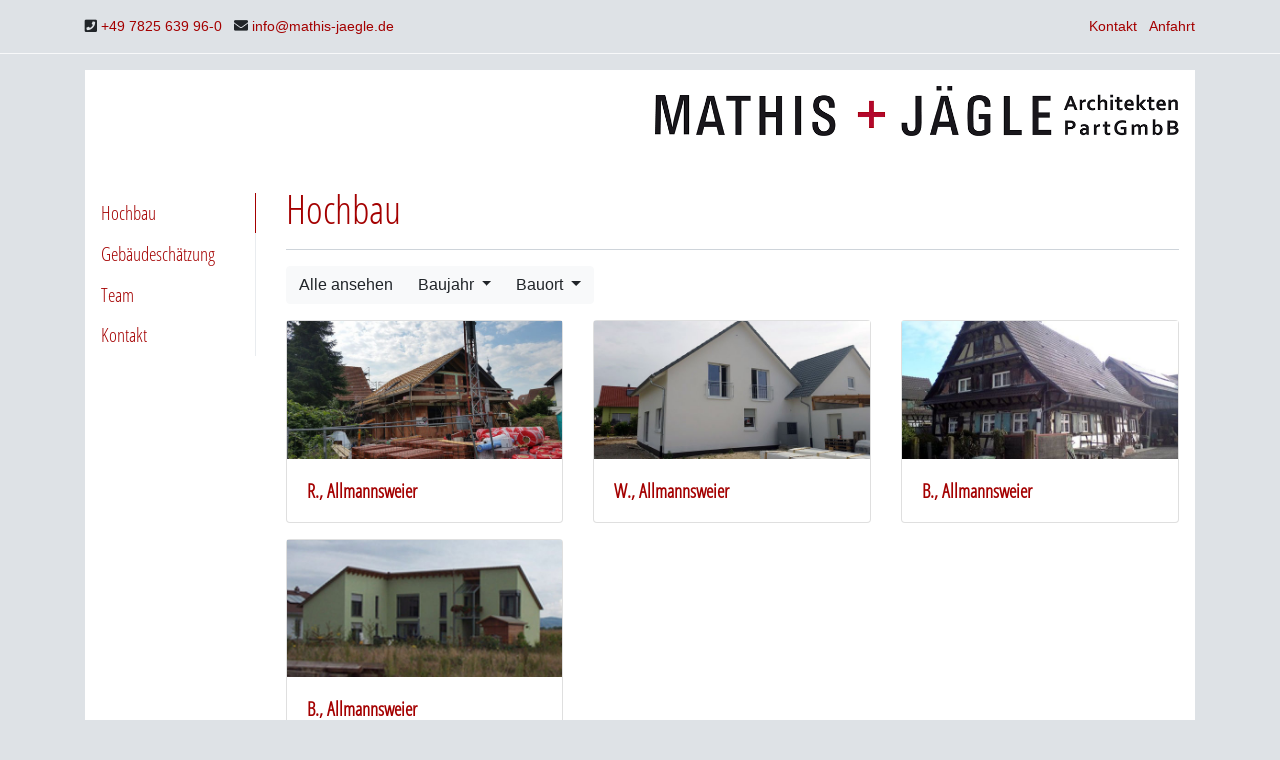

--- FILE ---
content_type: text/html; charset=utf-8
request_url: https://mathis-jaegle.de/hochbau/?tx_weoproject_pi1%5Bcity%5D=Allmannsweier&tx_weoproject_pi1%5Baction%5D=list&tx_weoproject_pi1%5Bcontroller%5D=Project&cHash=c772c15bf2d353be4b6d801e6f6b113e
body_size: 7245
content:
<!DOCTYPE html> <html lang="de"> <head> <meta charset="utf-8"> <!-- This website is powered by TYPO3 - inspiring people to share! TYPO3 is a free open source Content Management Framework initially created by Kasper Skaarhoj and licensed under GNU/GPL. TYPO3 is copyright 1998-2018 of Kasper Skaarhoj. Extensions are copyright of their respective owners. Information and contribution at https://typo3.org/ --> <title>Hochbau-Projekte - Mathis+Jägle Architekten PartGmbB</title> <meta name="generator" content="TYPO3 CMS"> <meta http-equiv="X-UA-Compatible" content="IE=edge"> <meta name="viewport" content="width=device-width, initial-scale=1"> <meta name="og:site_name" content="MATHIS + JÄGLE Architekt und Ingenieur"> <meta name="og:locale" content="de_DE"> <meta name="description" content="Über 500 realiserte Kundenprojekte sprechen für Zufriedenheit und Zuverlässigkeit rund um ihr Eigenheim. MATHIS + JÄGLE Architekturbüro Kippenheim Ortenaukreis"> <meta name="og:description" content="Über 500 realiserte Kundenprojekte sprechen für Zufriedenheit und Zuverlässigkeit rund um ihr Eigenheim. MATHIS + JÄGLE Architekturbüro Kippenheim Ortenaukreis"> <meta name="keywords" content="Hochbau, Hausbau, Architekt, Planung, Bauingenieur, Referenzen, Einfamilienhaus, Doppelhaus, Mehrfamilienhaus, Sanierung, Umbau, Renovierungsplanung"> <link rel="stylesheet" type="text/css" href="/typo3conf/ext/weotheme/Resources/Public/bower_components/fancybox/dist/jquery.fancybox.min.css?1523513930" media="all"> <link rel="stylesheet" type="text/css" href="/typo3conf/ext/weotheme/Resources/Public/bower_components/fontawesome/web-fonts-with-css/css/fontawesome-all.min.css?1531858046" media="all"> <link rel="stylesheet" type="text/css" href="/typo3conf/ext/weotheme/Resources/Public/Css/main.min.css?1615878620" media="all"> <script src="/typo3conf/ext/weotheme/Resources/Public/bower_components/jquery/dist/jquery.min.js?1516469218" type="text/javascript"></script> <meta name="DCTERMS.title" content="Hochbau"> <meta name="description" content="Über 500 realiserte Kundenprojekte sprechen für Zufriedenheit und Zuverlässigkeit rund um ihr Eigenheim. MATHIS + JÄGLE Architekturbüro Kippenheim Ortenaukreis"> <meta name="DCTERMS.description" content="Über 500 realiserte Kundenprojekte sprechen für Zufriedenheit und Zuverlässigkeit rund um ihr Eigenheim. MATHIS + JÄGLE Architekturbüro Kippenheim Ortenaukreis"> <meta name="keywords" content="Hochbau, Hausbau, Architekt, Planung, Bauingenieur, Referenzen, Einfamilienhaus, Doppelhaus, Mehrfamilienhaus, Sanierung, Umbau, Renovierungsplanung"> <meta name="DCTERMS.subject" content="Hochbau, Hausbau, Architekt, Planung, Bauingenieur, Referenzen, Einfamilienhaus, Doppelhaus, Mehrfamilienhaus, Sanierung, Umbau, Renovierungsplanung"> <link rev="made" href="mailto:info@mathis-jaegle.de"> <meta http-equiv="reply-to" content="info@mathis-jaegle.de"> <meta name="date" content="2018-08-16T00:00:00+00:00"> <meta name="DCTERMS.date" content="2018-08-16T00:00:00+00:00"> <meta name="robots" content="index,follow"> <meta name="ICBM" content="48.303779, 7.816928"> <meta name="geo.position" content="48.303779;7.816928"> <meta name="geo.region" content="Ortenaukreis Baden-Württemberg"> <meta name="geo.placename" content="Kippenheim"> <link rel="canonical" href="https://mathis-jaegle.de/hochbau/?tx_weoproject_pi1%5Bcity%5D=Allmannsweier&amp;tx_weoproject_pi1%5Baction%5D=list&amp;tx_weoproject_pi1%5Bcontroller%5D=Project&amp;cHash=c772c15bf2d353be4b6d801e6f6b113e"> <meta property="og:site_name" content="MATHIS + JÄGLE Architekten PartGmbB"> <meta property="og:title" content="Hochbau"> <meta property="og:type" content="article"> </head> <body> <header class="weo-page-header py-3 mb-3"> <div class="container"> <ul class="float-right list-inline"> <li class="list-inline-item"> <a href="/kontakt/">Kontakt</a> </li> <li class="list-inline-item"> <a href="/meta/anfahrt/">Anfahrt</a> </li> </ul> <ul class="list-inline"> <li class="list-inline-item"><i class="fas fa-phone-square"></i> <a href="tel:+49-7825-639960" class="weo-phone"> +49 7825 639 96-0 </a></li> <li class="list-inline-item"><i class="fas fa-envelope"></i> <a href="&#109;&#97;&#105;&#108;&#116;&#111;&#58;&#105;&#110;&#102;&#111;&#64;&#109;&#97;&#116;&#104;&#105;&#115;&#45;&#106;&#97;&#101;&#103;&#108;&#101;&#46;&#100;&#101;">info<span style='display:none'>whatever</span>@mathis-jaegle.de</a> </li> </ul> </div> </header> <div class="weo-page-content"> <div class="container"> <div class="bg-white p-3"> <div class="row"> <div class="col-md-6 offset-md-6"> <div class="pb-sm-5"> <a class="weo-logo" href="/"> <img class="img-fluid" alt="Logo" src="/typo3conf/ext/weotheme/Resources/Public/Images/FrontendLayouts/logo.png" width="992" height="107" /> </a> </div> </div> </div> <div class="row"> <div class="col-sm-4 col-md-2"> <nav class="navbar navbar-expand-md weo-main-nav"> <div class="weo-navbar-toggler-wrapper"> <button class="navbar-toggler" type="button" data-toggle="collapse" data-target="#navbarSupportedContent" aria-controls="navbarSupportedContent" aria-expanded="false" aria-label="Toggle navigation"> <i class="fas fa-bars"></i> </button> </div> <div class="collapse navbar-collapse" id="navbarSupportedContent"> <ul class="nav flex-column"><li class="nav-item active current"><a href="/hochbau/">Hochbau</a></li><li class="nav-item"><a href="/gebaeudeschaetzung/">Gebäude­schätzung</a></li><li class="nav-item"><a href="/team/">Team</a></li><li class="nav-item"><a href="/kontakt/">Kontakt</a></li></ul> </div> </nav> </div> <div class="col-sm-8 col-md-10"> <main> <a id="c34"></a><header><h1 class=""> Hochbau </h1></header> <div id="c1" class="frame frame-default frame-type-list frame-layout-0"><div class="mb-3"><div class="btn-group" role="group" aria-label="Button group with filter functions"><a class="btn btn-light" href="/hochbau/?tx_weoproject_pi1%5Baction%5D=list&amp;tx_weoproject_pi1%5Bcontroller%5D=Project&amp;cHash=a12b002c95cdbdc9094af8200bb04017"> Alle ansehen </a><!--<button type="button" class="btn btn-light">zuletzt aktualisiert</button>--><!--<div class="btn-group" role="group"><button id="btnGroupDrop3" type="button" class="btn btn-light dropdown-toggle" data-toggle="dropdown" aria-haspopup="true" aria-expanded="false"> Haustyp </button><div class="dropdown-menu" aria-labelledby="btnGroupDrop3"><a class="dropdown-item" href="/hochbau/?tx_weoproject_pi1%5Btags%5D=Einfamilienhaus&amp;tx_weoproject_pi1%5Baction%5D=list&amp;tx_weoproject_pi1%5Bcontroller%5D=Project&amp;cHash=55603495803fd9d9d24d9476b6234702"> Einfamilienhaus </a><a class="dropdown-item" href="/hochbau/?tx_weoproject_pi1%5Btags%5D=Mehrfamilienhaus&amp;tx_weoproject_pi1%5Baction%5D=list&amp;tx_weoproject_pi1%5Bcontroller%5D=Project&amp;cHash=2db1c69cd7161fcd98d67ca2a9ebe01e"> Mehrfamilienhaus </a></div></div>--><div class="btn-group" role="group"><button id="btnGroupDrop1" type="button" class="btn btn-light dropdown-toggle" data-toggle="dropdown" aria-haspopup="true" aria-expanded="false"> Baujahr </button><div class="dropdown-menu" aria-labelledby="btnGroupDrop1"><a class="dropdown-item" href="/hochbau/?tx_weoproject_pi1%5Bdate%5D=2026&amp;tx_weoproject_pi1%5Baction%5D=list&amp;tx_weoproject_pi1%5Bcontroller%5D=Project&amp;cHash=d8f05ea03db80a1d1dce3dfe77d9b4d3"> 2026 </a><a class="dropdown-item" href="/hochbau/?tx_weoproject_pi1%5Bdate%5D=2025&amp;tx_weoproject_pi1%5Baction%5D=list&amp;tx_weoproject_pi1%5Bcontroller%5D=Project&amp;cHash=397a9e4e144d044099fc670f071585f3"> 2025 </a><a class="dropdown-item" href="/hochbau/?tx_weoproject_pi1%5Bdate%5D=2024&amp;tx_weoproject_pi1%5Baction%5D=list&amp;tx_weoproject_pi1%5Bcontroller%5D=Project&amp;cHash=0daa0071c2e970ef9e704f8445fcb956"> 2024 </a><a class="dropdown-item" href="/hochbau/?tx_weoproject_pi1%5Bdate%5D=2023&amp;tx_weoproject_pi1%5Baction%5D=list&amp;tx_weoproject_pi1%5Bcontroller%5D=Project&amp;cHash=7ed9ab68396323af23387102ee6eadcb"> 2023 </a><a class="dropdown-item" href="/hochbau/?tx_weoproject_pi1%5Bdate%5D=2022&amp;tx_weoproject_pi1%5Baction%5D=list&amp;tx_weoproject_pi1%5Bcontroller%5D=Project&amp;cHash=e3ca90416d49c09f459493cfe0040150"> 2022 </a><a class="dropdown-item" href="/hochbau/?tx_weoproject_pi1%5Bdate%5D=2021&amp;tx_weoproject_pi1%5Baction%5D=list&amp;tx_weoproject_pi1%5Bcontroller%5D=Project&amp;cHash=62222c299ee079d07c491f514e7a2f2f"> 2021 </a><a class="dropdown-item" href="/hochbau/?tx_weoproject_pi1%5Bdate%5D=2020&amp;tx_weoproject_pi1%5Baction%5D=list&amp;tx_weoproject_pi1%5Bcontroller%5D=Project&amp;cHash=edfd9c0164e621b277f9d14543980b16"> 2020 </a><a class="dropdown-item" href="/hochbau/?tx_weoproject_pi1%5Bdate%5D=2019&amp;tx_weoproject_pi1%5Baction%5D=list&amp;tx_weoproject_pi1%5Bcontroller%5D=Project&amp;cHash=d01a35fa55d952d0212dc1e050940977"> 2019 </a><a class="dropdown-item" href="/hochbau/?tx_weoproject_pi1%5Bdate%5D=2018&amp;tx_weoproject_pi1%5Baction%5D=list&amp;tx_weoproject_pi1%5Bcontroller%5D=Project&amp;cHash=6e55b728823a212a70596d651bfad9f2"> 2018 </a><a class="dropdown-item" href="/hochbau/?tx_weoproject_pi1%5Bdate%5D=2017&amp;tx_weoproject_pi1%5Baction%5D=list&amp;tx_weoproject_pi1%5Bcontroller%5D=Project&amp;cHash=06f4519db7ed7b5dff952cff52c702a6"> 2017 </a><a class="dropdown-item" href="/hochbau/?tx_weoproject_pi1%5Bdate%5D=2016&amp;tx_weoproject_pi1%5Baction%5D=list&amp;tx_weoproject_pi1%5Bcontroller%5D=Project&amp;cHash=2bafed99fedb72a8db07b9f4c7c62bb8"> 2016 </a><a class="dropdown-item" href="/hochbau/?tx_weoproject_pi1%5Bdate%5D=2015&amp;tx_weoproject_pi1%5Baction%5D=list&amp;tx_weoproject_pi1%5Bcontroller%5D=Project&amp;cHash=07e9319250bee133dce3d68f4e192393"> 2015 </a><a class="dropdown-item" href="/hochbau/?tx_weoproject_pi1%5Bdate%5D=2014&amp;tx_weoproject_pi1%5Baction%5D=list&amp;tx_weoproject_pi1%5Bcontroller%5D=Project&amp;cHash=62d4694cdaa1c0285c6d2b63a975092f"> 2014 </a><a class="dropdown-item" href="/hochbau/?tx_weoproject_pi1%5Bdate%5D=2013&amp;tx_weoproject_pi1%5Baction%5D=list&amp;tx_weoproject_pi1%5Bcontroller%5D=Project&amp;cHash=c1c3abb86c09f0c09f374dd31dd7ab6d"> 2013 </a><a class="dropdown-item" href="/hochbau/?tx_weoproject_pi1%5Bdate%5D=2012&amp;tx_weoproject_pi1%5Baction%5D=list&amp;tx_weoproject_pi1%5Bcontroller%5D=Project&amp;cHash=d3b1dbd1eb8895f7d6fb79e0181bd67e"> 2012 </a><a class="dropdown-item" href="/hochbau/?tx_weoproject_pi1%5Bdate%5D=2011&amp;tx_weoproject_pi1%5Baction%5D=list&amp;tx_weoproject_pi1%5Bcontroller%5D=Project&amp;cHash=b76c9d229fbaf396b2cbf50c949fe0b7"> 2011 </a><a class="dropdown-item" href="/hochbau/?tx_weoproject_pi1%5Bdate%5D=2010&amp;tx_weoproject_pi1%5Baction%5D=list&amp;tx_weoproject_pi1%5Bcontroller%5D=Project&amp;cHash=e589205646e132a117792339e51a0e48"> 2010 </a><a class="dropdown-item" href="/hochbau/?tx_weoproject_pi1%5Bdate%5D=2009&amp;tx_weoproject_pi1%5Baction%5D=list&amp;tx_weoproject_pi1%5Bcontroller%5D=Project&amp;cHash=540c5e2745ef21e11965963d91b8048f"> 2009 </a><a class="dropdown-item" href="/hochbau/?tx_weoproject_pi1%5Bdate%5D=2008&amp;tx_weoproject_pi1%5Baction%5D=list&amp;tx_weoproject_pi1%5Bcontroller%5D=Project&amp;cHash=0b4374b64ed27c24287543706cfd6fa5"> 2008 </a><a class="dropdown-item" href="/hochbau/?tx_weoproject_pi1%5Bdate%5D=2007&amp;tx_weoproject_pi1%5Baction%5D=list&amp;tx_weoproject_pi1%5Bcontroller%5D=Project&amp;cHash=e3aae972a08513a8b7b9c601bb56a219"> 2007 </a><a class="dropdown-item" href="/hochbau/?tx_weoproject_pi1%5Bdate%5D=2006&amp;tx_weoproject_pi1%5Baction%5D=list&amp;tx_weoproject_pi1%5Bcontroller%5D=Project&amp;cHash=83d93c808d33f2bc33098ecee3c2473d"> 2006 </a><a class="dropdown-item" href="/hochbau/?tx_weoproject_pi1%5Bdate%5D=2005&amp;tx_weoproject_pi1%5Baction%5D=list&amp;tx_weoproject_pi1%5Bcontroller%5D=Project&amp;cHash=52f307fd2b26f742049b3183096a998a"> 2005 </a><a class="dropdown-item" href="/hochbau/?tx_weoproject_pi1%5Bdate%5D=2004&amp;tx_weoproject_pi1%5Baction%5D=list&amp;tx_weoproject_pi1%5Bcontroller%5D=Project&amp;cHash=5febf01fd79bb564c0d879d1db5d027d"> 2004 </a><a class="dropdown-item" href="/hochbau/?tx_weoproject_pi1%5Bdate%5D=2003&amp;tx_weoproject_pi1%5Baction%5D=list&amp;tx_weoproject_pi1%5Bcontroller%5D=Project&amp;cHash=3db5edd6715debb0888123f03193d607"> 2003 </a><a class="dropdown-item" href="/hochbau/?tx_weoproject_pi1%5Bdate%5D=2002&amp;tx_weoproject_pi1%5Baction%5D=list&amp;tx_weoproject_pi1%5Bcontroller%5D=Project&amp;cHash=e77bf7b9e4e7f18b75bb40f10571ae1d"> 2002 </a></div></div><div class="btn-group" role="group"><button id="btnGroupDrop2" type="button" class="btn btn-light dropdown-toggle" data-toggle="dropdown" aria-haspopup="true" aria-expanded="false"> Bauort </button><div class="dropdown-menu" aria-labelledby="btnGroupDrop2"><a class="dropdown-item" href="/hochbau/?tx_weoproject_pi1%5Bcity%5D=Allmannsweier&amp;tx_weoproject_pi1%5Baction%5D=list&amp;tx_weoproject_pi1%5Bcontroller%5D=Project&amp;cHash=c772c15bf2d353be4b6d801e6f6b113e"> Allmannsweier </a><a class="dropdown-item" href="/hochbau/?tx_weoproject_pi1%5Bcity%5D=Altdorf&amp;tx_weoproject_pi1%5Baction%5D=list&amp;tx_weoproject_pi1%5Bcontroller%5D=Project&amp;cHash=fe9b171ba80cb5294794749c4949bce4"> Altdorf </a><a class="dropdown-item" href="/hochbau/?tx_weoproject_pi1%5Bcity%5D=Altenheim&amp;tx_weoproject_pi1%5Baction%5D=list&amp;tx_weoproject_pi1%5Bcontroller%5D=Project&amp;cHash=b60e945cc5db387e391a69e46ff5585a"> Altenheim </a><a class="dropdown-item" href="/hochbau/?tx_weoproject_pi1%5Bcity%5D=Appenweier&amp;tx_weoproject_pi1%5Baction%5D=list&amp;tx_weoproject_pi1%5Bcontroller%5D=Project&amp;cHash=f9ec231c5a7ca119bc32f61fbdfa2b53"> Appenweier </a><a class="dropdown-item" href="/hochbau/?tx_weoproject_pi1%5Bcity%5D=Bahlingen&amp;tx_weoproject_pi1%5Baction%5D=list&amp;tx_weoproject_pi1%5Bcontroller%5D=Project&amp;cHash=f1aca888f33e6d5fbf0c8b06cc0bac09"> Bahlingen </a><a class="dropdown-item" href="/hochbau/?tx_weoproject_pi1%5Bcity%5D=Berghaupten&amp;tx_weoproject_pi1%5Baction%5D=list&amp;tx_weoproject_pi1%5Bcontroller%5D=Project&amp;cHash=abc98c2588220985dc31f85f0450b486"> Berghaupten </a><a class="dropdown-item" href="/hochbau/?tx_weoproject_pi1%5Bcity%5D=Biberach&amp;tx_weoproject_pi1%5Baction%5D=list&amp;tx_weoproject_pi1%5Bcontroller%5D=Project&amp;cHash=4b091d1f377f9d2e110408aba2613c79"> Biberach </a><a class="dropdown-item" href="/hochbau/?tx_weoproject_pi1%5Bcity%5D=Biederbach&amp;tx_weoproject_pi1%5Baction%5D=list&amp;tx_weoproject_pi1%5Bcontroller%5D=Project&amp;cHash=0fa43fddf398dca7832116a687273800"> Biederbach </a><a class="dropdown-item" href="/hochbau/?tx_weoproject_pi1%5Bcity%5D=Bleichheim&amp;tx_weoproject_pi1%5Baction%5D=list&amp;tx_weoproject_pi1%5Bcontroller%5D=Project&amp;cHash=7d3dda66970eaba37bc5d699f7f5a826"> Bleichheim </a><a class="dropdown-item" href="/hochbau/?tx_weoproject_pi1%5Bcity%5D=Broggingen&amp;tx_weoproject_pi1%5Baction%5D=list&amp;tx_weoproject_pi1%5Bcontroller%5D=Project&amp;cHash=a3be5876940801d6262b91d58c44f1f5"> Broggingen </a><a class="dropdown-item" href="/hochbau/?tx_weoproject_pi1%5Bcity%5D=B%C3%BChl&amp;tx_weoproject_pi1%5Baction%5D=list&amp;tx_weoproject_pi1%5Bcontroller%5D=Project&amp;cHash=0afe6c41516bc41b6f53481b56f4beb7"> Bühl </a><a class="dropdown-item" href="/hochbau/?tx_weoproject_pi1%5Bcity%5D=Denzlingen&amp;tx_weoproject_pi1%5Baction%5D=list&amp;tx_weoproject_pi1%5Bcontroller%5D=Project&amp;cHash=c9f43db960bd082eb1ad824afb153855"> Denzlingen </a><a class="dropdown-item" href="/hochbau/?tx_weoproject_pi1%5Bcity%5D=Diersburg&amp;tx_weoproject_pi1%5Baction%5D=list&amp;tx_weoproject_pi1%5Bcontroller%5D=Project&amp;cHash=ceb91ed4a3fcf32696070eb2eadc476c"> Diersburg </a><a class="dropdown-item" href="/hochbau/?tx_weoproject_pi1%5Bcity%5D=D%C3%B6rlinbach&amp;tx_weoproject_pi1%5Baction%5D=list&amp;tx_weoproject_pi1%5Bcontroller%5D=Project&amp;cHash=a75c7567d93905aa94bd3d415121b1ac"> Dörlinbach </a><a class="dropdown-item" href="/hochbau/?tx_weoproject_pi1%5Bcity%5D=Durbach&amp;tx_weoproject_pi1%5Baction%5D=list&amp;tx_weoproject_pi1%5Bcontroller%5D=Project&amp;cHash=382a69a7e46dec28e2f9882a13b30a37"> Durbach </a><a class="dropdown-item" href="/hochbau/?tx_weoproject_pi1%5Bcity%5D=Eichstetten%20a.%20Kaiserstuhl&amp;tx_weoproject_pi1%5Baction%5D=list&amp;tx_weoproject_pi1%5Bcontroller%5D=Project&amp;cHash=7d65bf14c8e59e37ba2c0cda8cbfad3e"> Eichstetten a. Kaiserstuhl </a><a class="dropdown-item" href="/hochbau/?tx_weoproject_pi1%5Bcity%5D=Elgersweier&amp;tx_weoproject_pi1%5Baction%5D=list&amp;tx_weoproject_pi1%5Bcontroller%5D=Project&amp;cHash=d37b2f09afdb20f42c6d6ad6641068cd"> Elgersweier </a><a class="dropdown-item" href="/hochbau/?tx_weoproject_pi1%5Bcity%5D=Emmendingen&amp;tx_weoproject_pi1%5Baction%5D=list&amp;tx_weoproject_pi1%5Bcontroller%5D=Project&amp;cHash=7d1235a336f0dda0e92fc7c0c52e9d9c"> Emmendingen </a><a class="dropdown-item" href="/hochbau/?tx_weoproject_pi1%5Bcity%5D=Endingen&amp;tx_weoproject_pi1%5Baction%5D=list&amp;tx_weoproject_pi1%5Bcontroller%5D=Project&amp;cHash=6abee22e473ec7a9071aa4745a7a3e79"> Endingen </a><a class="dropdown-item" href="/hochbau/?tx_weoproject_pi1%5Bcity%5D=Ettenheim&amp;tx_weoproject_pi1%5Baction%5D=list&amp;tx_weoproject_pi1%5Bcontroller%5D=Project&amp;cHash=18a38cda2f341b4207a27199ee2dabe8"> Ettenheim </a><a class="dropdown-item" href="/hochbau/?tx_weoproject_pi1%5Bcity%5D=Ettenheimm%C3%BCnster&amp;tx_weoproject_pi1%5Baction%5D=list&amp;tx_weoproject_pi1%5Bcontroller%5D=Project&amp;cHash=42fdfae9bc95bec96992c0fad41ccf71"> Ettenheimmünster </a><a class="dropdown-item" href="/hochbau/?tx_weoproject_pi1%5Bcity%5D=Ettenheimweiler&amp;tx_weoproject_pi1%5Baction%5D=list&amp;tx_weoproject_pi1%5Bcontroller%5D=Project&amp;cHash=ef26984c0b982e282894b90389173fdf"> Ettenheimweiler </a><a class="dropdown-item" href="/hochbau/?tx_weoproject_pi1%5Bcity%5D=Forchheim&amp;tx_weoproject_pi1%5Baction%5D=list&amp;tx_weoproject_pi1%5Bcontroller%5D=Project&amp;cHash=f690fd5bfe5f94d2b0208a6132c7fc02"> Forchheim </a><a class="dropdown-item" href="/hochbau/?tx_weoproject_pi1%5Bcity%5D=Freiburg&amp;tx_weoproject_pi1%5Baction%5D=list&amp;tx_weoproject_pi1%5Bcontroller%5D=Project&amp;cHash=15fbb66a33d1b0eaa9190b0f9c92481c"> Freiburg </a><a class="dropdown-item" href="/hochbau/?tx_weoproject_pi1%5Bcity%5D=Friesenheim&amp;tx_weoproject_pi1%5Baction%5D=list&amp;tx_weoproject_pi1%5Bcontroller%5D=Project&amp;cHash=9aec32221ad5296bf619e5fb11d09f3a"> Friesenheim </a><a class="dropdown-item" href="/hochbau/?tx_weoproject_pi1%5Bcity%5D=Grafenhausen&amp;tx_weoproject_pi1%5Baction%5D=list&amp;tx_weoproject_pi1%5Bcontroller%5D=Project&amp;cHash=77dfbe9e65e0d98bc4eaa0b31447895f"> Grafenhausen </a><a class="dropdown-item" href="/hochbau/?tx_weoproject_pi1%5Bcity%5D=Haslach&amp;tx_weoproject_pi1%5Baction%5D=list&amp;tx_weoproject_pi1%5Bcontroller%5D=Project&amp;cHash=9aae9736bdf47d3546bd7de4086b3f60"> Haslach </a><a class="dropdown-item" href="/hochbau/?tx_weoproject_pi1%5Bcity%5D=Heiligenzell&amp;tx_weoproject_pi1%5Baction%5D=list&amp;tx_weoproject_pi1%5Bcontroller%5D=Project&amp;cHash=642dac5a9880293604f98d3094270c70"> Heiligenzell </a><a class="dropdown-item" href="/hochbau/?tx_weoproject_pi1%5Bcity%5D=Herbolzheim&amp;tx_weoproject_pi1%5Baction%5D=list&amp;tx_weoproject_pi1%5Bcontroller%5D=Project&amp;cHash=85632b67c69f3c7a0ed73220dd367ce1"> Herbolzheim </a><a class="dropdown-item" href="/hochbau/?tx_weoproject_pi1%5Bcity%5D=H%C3%B6fen&amp;tx_weoproject_pi1%5Baction%5D=list&amp;tx_weoproject_pi1%5Bcontroller%5D=Project&amp;cHash=fa4c83841b3e9ab79d0421d343e85fd3"> Höfen </a><a class="dropdown-item" href="/hochbau/?tx_weoproject_pi1%5Bcity%5D=Hofstetten&amp;tx_weoproject_pi1%5Baction%5D=list&amp;tx_weoproject_pi1%5Bcontroller%5D=Project&amp;cHash=f8bca18202cc7ca2fda4b198e2c50507"> Hofstetten </a><a class="dropdown-item" href="/hochbau/?tx_weoproject_pi1%5Bcity%5D=Hofweier&amp;tx_weoproject_pi1%5Baction%5D=list&amp;tx_weoproject_pi1%5Bcontroller%5D=Project&amp;cHash=4a807833cc2ae7497af02bd3fbd04357"> Hofweier </a><a class="dropdown-item" href="/hochbau/?tx_weoproject_pi1%5Bcity%5D=Ichenheim&amp;tx_weoproject_pi1%5Baction%5D=list&amp;tx_weoproject_pi1%5Bcontroller%5D=Project&amp;cHash=0b998f081cb878e5904b45a9c05bf23a"> Ichenheim </a><a class="dropdown-item" href="/hochbau/?tx_weoproject_pi1%5Bcity%5D=Kappel&amp;tx_weoproject_pi1%5Baction%5D=list&amp;tx_weoproject_pi1%5Bcontroller%5D=Project&amp;cHash=86c6ce38cd748e6b9362c25da1fe937d"> Kappel </a><a class="dropdown-item" href="/hochbau/?tx_weoproject_pi1%5Bcity%5D=Kehl&amp;tx_weoproject_pi1%5Baction%5D=list&amp;tx_weoproject_pi1%5Bcontroller%5D=Project&amp;cHash=374d952d914b46f0f7b55c141b20619b"> Kehl </a><a class="dropdown-item" href="/hochbau/?tx_weoproject_pi1%5Bcity%5D=Kenzingen&amp;tx_weoproject_pi1%5Baction%5D=list&amp;tx_weoproject_pi1%5Bcontroller%5D=Project&amp;cHash=9af8f87f1434a1fbebd57418a6e36862"> Kenzingen </a><a class="dropdown-item" href="/hochbau/?tx_weoproject_pi1%5Bcity%5D=Kippenheim&amp;tx_weoproject_pi1%5Baction%5D=list&amp;tx_weoproject_pi1%5Bcontroller%5D=Project&amp;cHash=7ec0e306763db847fcba82cee1d5e9aa"> Kippenheim </a><a class="dropdown-item" href="/hochbau/?tx_weoproject_pi1%5Bcity%5D=Kippenheimweiler&amp;tx_weoproject_pi1%5Baction%5D=list&amp;tx_weoproject_pi1%5Bcontroller%5D=Project&amp;cHash=c1014063c07cc8bb8d6f5e0edd1a1cb6"> Kippenheimweiler </a><a class="dropdown-item" href="/hochbau/?tx_weoproject_pi1%5Bcity%5D=Kollnau&amp;tx_weoproject_pi1%5Baction%5D=list&amp;tx_weoproject_pi1%5Bcontroller%5D=Project&amp;cHash=9b9640a7f8b43163687d56970b5c758a"> Kollnau </a><a class="dropdown-item" href="/hochbau/?tx_weoproject_pi1%5Bcity%5D=Kuhbach&amp;tx_weoproject_pi1%5Baction%5D=list&amp;tx_weoproject_pi1%5Bcontroller%5D=Project&amp;cHash=d358edbba35fdc7c38920b113e750ed6"> Kuhbach </a><a class="dropdown-item" href="/hochbau/?tx_weoproject_pi1%5Bcity%5D=K%C3%BCrzell&amp;tx_weoproject_pi1%5Baction%5D=list&amp;tx_weoproject_pi1%5Bcontroller%5D=Project&amp;cHash=e200e356fd343c7353b7904604509f95"> Kürzell </a><a class="dropdown-item" href="/hochbau/?tx_weoproject_pi1%5Bcity%5D=Lahr&amp;tx_weoproject_pi1%5Baction%5D=list&amp;tx_weoproject_pi1%5Bcontroller%5D=Project&amp;cHash=da674c87a9bfb277fe777a57fcd06c51"> Lahr </a><a class="dropdown-item" href="/hochbau/?tx_weoproject_pi1%5Bcity%5D=Lo%C3%9Fburg&amp;tx_weoproject_pi1%5Baction%5D=list&amp;tx_weoproject_pi1%5Bcontroller%5D=Project&amp;cHash=b8b5f25c84d87e2dc7da144438e48031"> Loßburg </a><a class="dropdown-item" href="/hochbau/?tx_weoproject_pi1%5Bcity%5D=Mahlberg&amp;tx_weoproject_pi1%5Baction%5D=list&amp;tx_weoproject_pi1%5Bcontroller%5D=Project&amp;cHash=44122f2bed073c258cfc9ee46a2c92fa"> Mahlberg </a><a class="dropdown-item" href="/hochbau/?tx_weoproject_pi1%5Bcity%5D=Malterdingen&amp;tx_weoproject_pi1%5Baction%5D=list&amp;tx_weoproject_pi1%5Bcontroller%5D=Project&amp;cHash=60cf94f700d886dc843311be3174c9f6"> Malterdingen </a><a class="dropdown-item" href="/hochbau/?tx_weoproject_pi1%5Bcity%5D=March&amp;tx_weoproject_pi1%5Baction%5D=list&amp;tx_weoproject_pi1%5Bcontroller%5D=Project&amp;cHash=910df47ff151756d35d1ae55fb2b033f"> March </a><a class="dropdown-item" href="/hochbau/?tx_weoproject_pi1%5Bcity%5D=Mei%C3%9Fenheim&amp;tx_weoproject_pi1%5Baction%5D=list&amp;tx_weoproject_pi1%5Bcontroller%5D=Project&amp;cHash=8134e8af674160d2e9c5a72723566fa0"> Meißenheim </a><a class="dropdown-item" href="/hochbau/?tx_weoproject_pi1%5Bcity%5D=Merdingen&amp;tx_weoproject_pi1%5Baction%5D=list&amp;tx_weoproject_pi1%5Bcontroller%5D=Project&amp;cHash=e7606a86fbbe9ea0436829a8bd9178b3"> Merdingen </a><a class="dropdown-item" href="/hochbau/?tx_weoproject_pi1%5Bcity%5D=Mietersheim&amp;tx_weoproject_pi1%5Baction%5D=list&amp;tx_weoproject_pi1%5Bcontroller%5D=Project&amp;cHash=da57cc42c7f71e23401e19d5c7c81f37"> Mietersheim </a><a class="dropdown-item" href="/hochbau/?tx_weoproject_pi1%5Bcity%5D=M%C3%BCllen&amp;tx_weoproject_pi1%5Baction%5D=list&amp;tx_weoproject_pi1%5Bcontroller%5D=Project&amp;cHash=be6f3ae1ce0be692cabce24fa1c2b219"> Müllen </a><a class="dropdown-item" href="/hochbau/?tx_weoproject_pi1%5Bcity%5D=M%C3%BCnchweier&amp;tx_weoproject_pi1%5Baction%5D=list&amp;tx_weoproject_pi1%5Bcontroller%5D=Project&amp;cHash=607cb157d6fbfdc83eefc766feb7a0f3"> Münchweier </a><a class="dropdown-item" href="/hochbau/?tx_weoproject_pi1%5Bcity%5D=Mundingen&amp;tx_weoproject_pi1%5Baction%5D=list&amp;tx_weoproject_pi1%5Bcontroller%5D=Project&amp;cHash=1097520f1c316dd8fe09b3104d468ca3"> Mundingen </a><a class="dropdown-item" href="/hochbau/?tx_weoproject_pi1%5Bcity%5D=Niederhausen&amp;tx_weoproject_pi1%5Baction%5D=list&amp;tx_weoproject_pi1%5Bcontroller%5D=Project&amp;cHash=8e57bb20eccb75748608bbf24fd91f6d"> Niederhausen </a><a class="dropdown-item" href="/hochbau/?tx_weoproject_pi1%5Bcity%5D=Niederschopfheim&amp;tx_weoproject_pi1%5Baction%5D=list&amp;tx_weoproject_pi1%5Bcontroller%5D=Project&amp;cHash=658d96ca9cba654d58a7bf0e66744bb6"> Niederschopfheim </a><a class="dropdown-item" href="/hochbau/?tx_weoproject_pi1%5Bcity%5D=Oberschopfheim&amp;tx_weoproject_pi1%5Baction%5D=list&amp;tx_weoproject_pi1%5Bcontroller%5D=Project&amp;cHash=59dcf4d5f5163e01159537c58668a9d0"> Oberschopfheim </a><a class="dropdown-item" href="/hochbau/?tx_weoproject_pi1%5Bcity%5D=Oberweier&amp;tx_weoproject_pi1%5Baction%5D=list&amp;tx_weoproject_pi1%5Bcontroller%5D=Project&amp;cHash=5c8dc82c3dcfc67d19236287311f940c"> Oberweier </a><a class="dropdown-item" href="/hochbau/?tx_weoproject_pi1%5Bcity%5D=%C3%96dsbach&amp;tx_weoproject_pi1%5Baction%5D=list&amp;tx_weoproject_pi1%5Bcontroller%5D=Project&amp;cHash=492e911425c13ccdcf0583b977155917"> Ödsbach </a><a class="dropdown-item" href="/hochbau/?tx_weoproject_pi1%5Bcity%5D=Offenburg&amp;tx_weoproject_pi1%5Baction%5D=list&amp;tx_weoproject_pi1%5Bcontroller%5D=Project&amp;cHash=1012fd9e0bbb7baa9051d22c16a1b4e0"> Offenburg </a><a class="dropdown-item" href="/hochbau/?tx_weoproject_pi1%5Bcity%5D=Ohlsbach&amp;tx_weoproject_pi1%5Baction%5D=list&amp;tx_weoproject_pi1%5Bcontroller%5D=Project&amp;cHash=44c6a1852d8ae6c607014a46e3ce4558"> Ohlsbach </a><a class="dropdown-item" href="/hochbau/?tx_weoproject_pi1%5Bcity%5D=Oppenau&amp;tx_weoproject_pi1%5Baction%5D=list&amp;tx_weoproject_pi1%5Bcontroller%5D=Project&amp;cHash=d426bd0f7cc1fc120d7ba46c3e06dd97"> Oppenau </a><a class="dropdown-item" href="/hochbau/?tx_weoproject_pi1%5Bcity%5D=Orschweier&amp;tx_weoproject_pi1%5Baction%5D=list&amp;tx_weoproject_pi1%5Bcontroller%5D=Project&amp;cHash=5c5992f00fe35f016e0d11c3b9ee6e43"> Orschweier </a><a class="dropdown-item" href="/hochbau/?tx_weoproject_pi1%5Bcity%5D=Ottenheim&amp;tx_weoproject_pi1%5Baction%5D=list&amp;tx_weoproject_pi1%5Bcontroller%5D=Project&amp;cHash=d6e8eec2cad2d20bf2e8bc14f3aa6c1e"> Ottenheim </a><a class="dropdown-item" href="/hochbau/?tx_weoproject_pi1%5Bcity%5D=Ottenh%C3%B6fen&amp;tx_weoproject_pi1%5Baction%5D=list&amp;tx_weoproject_pi1%5Bcontroller%5D=Project&amp;cHash=5727580196003af738030d0d87a4e486"> Ottenhöfen </a><a class="dropdown-item" href="/hochbau/?tx_weoproject_pi1%5Bcity%5D=Rammersweier&amp;tx_weoproject_pi1%5Baction%5D=list&amp;tx_weoproject_pi1%5Bcontroller%5D=Project&amp;cHash=543f3a74ea604fd84b27c05331fce5b1"> Rammersweier </a><a class="dropdown-item" href="/hochbau/?tx_weoproject_pi1%5Bcity%5D=Reichenbach&amp;tx_weoproject_pi1%5Baction%5D=list&amp;tx_weoproject_pi1%5Bcontroller%5D=Project&amp;cHash=f5269efb0eed9a3d7c22e002e14021ab"> Reichenbach </a><a class="dropdown-item" href="/hochbau/?tx_weoproject_pi1%5Bcity%5D=Renchen-Erlach&amp;tx_weoproject_pi1%5Baction%5D=list&amp;tx_weoproject_pi1%5Bcontroller%5D=Project&amp;cHash=251af5d121af8549b714437708ff86ca"> Renchen-Erlach </a><a class="dropdown-item" href="/hochbau/?tx_weoproject_pi1%5Bcity%5D=Rheinhausen&amp;tx_weoproject_pi1%5Baction%5D=list&amp;tx_weoproject_pi1%5Bcontroller%5D=Project&amp;cHash=10f582020569cd379e4d97fe623ac577"> Rheinhausen </a><a class="dropdown-item" href="/hochbau/?tx_weoproject_pi1%5Bcity%5D=Riegel&amp;tx_weoproject_pi1%5Baction%5D=list&amp;tx_weoproject_pi1%5Bcontroller%5D=Project&amp;cHash=555892508bb91743107b0376cc9dfe2f"> Riegel </a><a class="dropdown-item" href="/hochbau/?tx_weoproject_pi1%5Bcity%5D=Ringsheim&amp;tx_weoproject_pi1%5Baction%5D=list&amp;tx_weoproject_pi1%5Bcontroller%5D=Project&amp;cHash=a2b1b70e32af3d22df55c4fa4ba35ffb"> Ringsheim </a><a class="dropdown-item" href="/hochbau/?tx_weoproject_pi1%5Bcity%5D=Rust&amp;tx_weoproject_pi1%5Baction%5D=list&amp;tx_weoproject_pi1%5Bcontroller%5D=Project&amp;cHash=00b3eb291273aded55beb5d8f1ad62dd"> Rust </a><a class="dropdown-item" href="/hochbau/?tx_weoproject_pi1%5Bcity%5D=Schmieheim&amp;tx_weoproject_pi1%5Baction%5D=list&amp;tx_weoproject_pi1%5Bcontroller%5D=Project&amp;cHash=189c6f43fec951fb42c7ac223f6a3457"> Schmieheim </a><a class="dropdown-item" href="/hochbau/?tx_weoproject_pi1%5Bcity%5D=Schuttern&amp;tx_weoproject_pi1%5Baction%5D=list&amp;tx_weoproject_pi1%5Bcontroller%5D=Project&amp;cHash=394486f9d9dfa5dedab7d966f6e81d09"> Schuttern </a><a class="dropdown-item" href="/hochbau/?tx_weoproject_pi1%5Bcity%5D=Schuttertal&amp;tx_weoproject_pi1%5Baction%5D=list&amp;tx_weoproject_pi1%5Bcontroller%5D=Project&amp;cHash=a150e965c54dd68f52ffb2040eb5910b"> Schuttertal </a><a class="dropdown-item" href="/hochbau/?tx_weoproject_pi1%5Bcity%5D=Schutterwald&amp;tx_weoproject_pi1%5Baction%5D=list&amp;tx_weoproject_pi1%5Bcontroller%5D=Project&amp;cHash=ba21380ffa032c77c0c6b6958c29dbf7"> Schutterwald </a><a class="dropdown-item" href="/hochbau/?tx_weoproject_pi1%5Bcity%5D=Seelbach&amp;tx_weoproject_pi1%5Baction%5D=list&amp;tx_weoproject_pi1%5Bcontroller%5D=Project&amp;cHash=09b3153efe4219f8afcafb7c3aa164a8"> Seelbach </a><a class="dropdown-item" href="/hochbau/?tx_weoproject_pi1%5Bcity%5D=Sexau&amp;tx_weoproject_pi1%5Baction%5D=list&amp;tx_weoproject_pi1%5Bcontroller%5D=Project&amp;cHash=43ead55d7f9a8104981eb91f099d39cd"> Sexau </a><a class="dropdown-item" href="/hochbau/?tx_weoproject_pi1%5Bcity%5D=Sulz&amp;tx_weoproject_pi1%5Baction%5D=list&amp;tx_weoproject_pi1%5Bcontroller%5D=Project&amp;cHash=dd096009d1cbfe4293aaab600f34c88c"> Sulz </a><a class="dropdown-item" href="/hochbau/?tx_weoproject_pi1%5Bcity%5D=Tutschfelden&amp;tx_weoproject_pi1%5Baction%5D=list&amp;tx_weoproject_pi1%5Bcontroller%5D=Project&amp;cHash=d416ace03256fb0221452eb6b38d0845"> Tutschfelden </a><a class="dropdown-item" href="/hochbau/?tx_weoproject_pi1%5Bcity%5D=V%C3%B6rstetten&amp;tx_weoproject_pi1%5Baction%5D=list&amp;tx_weoproject_pi1%5Bcontroller%5D=Project&amp;cHash=adc9877f7188c8d4ad710f622414684e"> Vörstetten </a><a class="dropdown-item" href="/hochbau/?tx_weoproject_pi1%5Bcity%5D=Wagenstadt&amp;tx_weoproject_pi1%5Baction%5D=list&amp;tx_weoproject_pi1%5Bcontroller%5D=Project&amp;cHash=eea228b8e191a504612122a5c34e75de"> Wagenstadt </a><a class="dropdown-item" href="/hochbau/?tx_weoproject_pi1%5Bcity%5D=Waldkirch&amp;tx_weoproject_pi1%5Baction%5D=list&amp;tx_weoproject_pi1%5Bcontroller%5D=Project&amp;cHash=9d78db371e5aa23a00f440ef01c995a9"> Waldkirch </a><a class="dropdown-item" href="/hochbau/?tx_weoproject_pi1%5Bcity%5D=Wallburg&amp;tx_weoproject_pi1%5Baction%5D=list&amp;tx_weoproject_pi1%5Bcontroller%5D=Project&amp;cHash=10f70a21cf497b25934379c149a93b74"> Wallburg </a><a class="dropdown-item" href="/hochbau/?tx_weoproject_pi1%5Bcity%5D=Waltersweier&amp;tx_weoproject_pi1%5Baction%5D=list&amp;tx_weoproject_pi1%5Bcontroller%5D=Project&amp;cHash=1417c6c0a758cbb72e0b18457b51e67b"> Waltersweier </a><a class="dropdown-item" href="/hochbau/?tx_weoproject_pi1%5Bcity%5D=Weier&amp;tx_weoproject_pi1%5Baction%5D=list&amp;tx_weoproject_pi1%5Bcontroller%5D=Project&amp;cHash=8514b0a0b4f48d46f0ce0ca90640ce9d"> Weier </a><a class="dropdown-item" href="/hochbau/?tx_weoproject_pi1%5Bcity%5D=Weisweil&amp;tx_weoproject_pi1%5Baction%5D=list&amp;tx_weoproject_pi1%5Bcontroller%5D=Project&amp;cHash=8a4bc513e42e8e68c2cea6da7b00ccad"> Weisweil </a><a class="dropdown-item" href="/hochbau/?tx_weoproject_pi1%5Bcity%5D=Welschensteinach&amp;tx_weoproject_pi1%5Baction%5D=list&amp;tx_weoproject_pi1%5Bcontroller%5D=Project&amp;cHash=3441d759fd0e85c3dfa2aea036b6602f"> Welschensteinach </a><a class="dropdown-item" href="/hochbau/?tx_weoproject_pi1%5Bcity%5D=Willst%C3%A4tt&amp;tx_weoproject_pi1%5Baction%5D=list&amp;tx_weoproject_pi1%5Bcontroller%5D=Project&amp;cHash=f2a1f24b3c934ed237ebdf87751aa533"> Willstätt </a><a class="dropdown-item" href="/hochbau/?tx_weoproject_pi1%5Bcity%5D=Windenreute&amp;tx_weoproject_pi1%5Baction%5D=list&amp;tx_weoproject_pi1%5Bcontroller%5D=Project&amp;cHash=8bb6f3c31c2c513743e54b5127ed8df8"> Windenreute </a><a class="dropdown-item" href="/hochbau/?tx_weoproject_pi1%5Bcity%5D=Windschl%C3%A4g&amp;tx_weoproject_pi1%5Baction%5D=list&amp;tx_weoproject_pi1%5Bcontroller%5D=Project&amp;cHash=70216b01fd21e1379ba7e96ca507225a"> Windschläg </a><a class="dropdown-item" href="/hochbau/?tx_weoproject_pi1%5Bcity%5D=Wittelbach&amp;tx_weoproject_pi1%5Baction%5D=list&amp;tx_weoproject_pi1%5Bcontroller%5D=Project&amp;cHash=bc02a6fc4c0d38599863d0690767b1b3"> Wittelbach </a><a class="dropdown-item" href="/hochbau/?tx_weoproject_pi1%5Bcity%5D=Wittenweier&amp;tx_weoproject_pi1%5Baction%5D=list&amp;tx_weoproject_pi1%5Bcontroller%5D=Project&amp;cHash=217986ff61e2762e8e560876b97d33e9"> Wittenweier </a><a class="dropdown-item" href="/hochbau/?tx_weoproject_pi1%5Bcity%5D=Wyhl&amp;tx_weoproject_pi1%5Baction%5D=list&amp;tx_weoproject_pi1%5Bcontroller%5D=Project&amp;cHash=a1bf721dfdcf65c3bb91b751cdfbf004"> Wyhl </a><a class="dropdown-item" href="/hochbau/?tx_weoproject_pi1%5Bcity%5D=Zell-Weierbach&amp;tx_weoproject_pi1%5Baction%5D=list&amp;tx_weoproject_pi1%5Bcontroller%5D=Project&amp;cHash=4f467ee3d8ea6c117ff7d97d6303473e"> Zell-Weierbach </a></div></div></div></div><!--<p>Allmannsweier</p>--><!-- Page: 3 --><div class="row"><div class="col-sm-6 col-md-4"><div class="card mb-3"><div class="weo-image"><a href="/fileadmin/files/projekte/hochbau/einfamilienhaus-allmannsweier-083/2014-09-16-einfamilienhaus-allmannsweier-083-3.jpg" data-fancybox="gallery-83"><img class="img-fluid" src="/fileadmin/_processed_/e/7/csm_2014-09-16-einfamilienhaus-allmannsweier-083-3_e5862235a4.jpg" width="600" height="300" alt="" /></a></div><a href="/fileadmin/files/projekte/hochbau/einfamilienhaus-allmannsweier-083/2014-07-04-einfamilienhaus-allmannsweier-083-3.jpg" class="weo-hidden" data-fancybox="gallery-83">fileadmin/files/projekte/hochbau/einfamilienhaus-allmannsweier-083/2014-07-04-einfamilienhaus-allmannsweier-083-3.jpg</a><a href="/fileadmin/files/projekte/hochbau/einfamilienhaus-allmannsweier-083/2014-03-04-einfamilienhaus-allmannsweier-083-1.jpg" class="weo-hidden" data-fancybox="gallery-83">fileadmin/files/projekte/hochbau/einfamilienhaus-allmannsweier-083/2014-03-04-einfamilienhaus-allmannsweier-083-1.jpg</a><a href="/fileadmin/files/projekte/hochbau/einfamilienhaus-allmannsweier-083/2014-03-04-einfamilienhaus-allmannsweier-083-2.jpg" class="weo-hidden" data-fancybox="gallery-83">fileadmin/files/projekte/hochbau/einfamilienhaus-allmannsweier-083/2014-03-04-einfamilienhaus-allmannsweier-083-2.jpg</a><a href="/fileadmin/files/projekte/hochbau/einfamilienhaus-allmannsweier-083/2014-03-04-einfamilienhaus-allmannsweier-083-3.jpg" class="weo-hidden" data-fancybox="gallery-83">fileadmin/files/projekte/hochbau/einfamilienhaus-allmannsweier-083/2014-03-04-einfamilienhaus-allmannsweier-083-3.jpg</a><div class="card-body"><h5 class="card-title">R., Allmannsweier</h5></div></div></div><div class="col-sm-6 col-md-4"><div class="card mb-3"><div class="weo-image"><a href="/fileadmin/files/projekte/hochbau/einfamilienhaus-allmannsweier-088/2014-09-16-einfamilienhaus-allmannsweier-088-2.jpg" data-fancybox="gallery-88"><img class="img-fluid" src="/fileadmin/_processed_/a/e/csm_2014-09-16-einfamilienhaus-allmannsweier-088-2_5c254e87e4.jpg" width="600" height="300" alt="" /></a></div><a href="/fileadmin/files/projekte/hochbau/einfamilienhaus-allmannsweier-088/2014-07-04-einfamilienhaus-allmannsweier-088-3.jpg" class="weo-hidden" data-fancybox="gallery-88">fileadmin/files/projekte/hochbau/einfamilienhaus-allmannsweier-088/2014-07-04-einfamilienhaus-allmannsweier-088-3.jpg</a><a href="/fileadmin/files/projekte/hochbau/einfamilienhaus-allmannsweier-088/2014-05-09-einfamilienhaus-allmannsweier-088-3.jpg" class="weo-hidden" data-fancybox="gallery-88">fileadmin/files/projekte/hochbau/einfamilienhaus-allmannsweier-088/2014-05-09-einfamilienhaus-allmannsweier-088-3.jpg</a><a href="/fileadmin/files/projekte/hochbau/einfamilienhaus-allmannsweier-088/2014-04-07-einfamilienhaus-allmannsweier-088-3.jpg" class="weo-hidden" data-fancybox="gallery-88">fileadmin/files/projekte/hochbau/einfamilienhaus-allmannsweier-088/2014-04-07-einfamilienhaus-allmannsweier-088-3.jpg</a><a href="/fileadmin/files/projekte/hochbau/einfamilienhaus-allmannsweier-088/2014-03-04-einfamilienhaus-allmannsweier-088-2.png" class="weo-hidden" data-fancybox="gallery-88">fileadmin/files/projekte/hochbau/einfamilienhaus-allmannsweier-088/2014-03-04-einfamilienhaus-allmannsweier-088-2.png</a><a href="/fileadmin/files/projekte/hochbau/einfamilienhaus-allmannsweier-088/2014-03-04-einfamilienhaus-allmannsweier-088-2.jpg" class="weo-hidden" data-fancybox="gallery-88">fileadmin/files/projekte/hochbau/einfamilienhaus-allmannsweier-088/2014-03-04-einfamilienhaus-allmannsweier-088-2.jpg</a><a href="/fileadmin/files/projekte/hochbau/einfamilienhaus-allmannsweier-088/2014-03-04-einfamilienhaus-allmannsweier-088-1.png" class="weo-hidden" data-fancybox="gallery-88">fileadmin/files/projekte/hochbau/einfamilienhaus-allmannsweier-088/2014-03-04-einfamilienhaus-allmannsweier-088-1.png</a><a href="/fileadmin/files/projekte/hochbau/einfamilienhaus-allmannsweier-088/2014-03-04-einfamilienhaus-allmannsweier-088-1.jpg" class="weo-hidden" data-fancybox="gallery-88">fileadmin/files/projekte/hochbau/einfamilienhaus-allmannsweier-088/2014-03-04-einfamilienhaus-allmannsweier-088-1.jpg</a><a href="/fileadmin/files/projekte/hochbau/einfamilienhaus-allmannsweier-088/2013-11-14-einfamilienhaus-allmannsweier-088-1.jpg" class="weo-hidden" data-fancybox="gallery-88">fileadmin/files/projekte/hochbau/einfamilienhaus-allmannsweier-088/2013-11-14-einfamilienhaus-allmannsweier-088-1.jpg</a><a href="/fileadmin/files/projekte/hochbau/einfamilienhaus-allmannsweier-088/2013-11-14-einfamilienhaus-allmannsweier-088-2.jpg" class="weo-hidden" data-fancybox="gallery-88">fileadmin/files/projekte/hochbau/einfamilienhaus-allmannsweier-088/2013-11-14-einfamilienhaus-allmannsweier-088-2.jpg</a><a href="/fileadmin/files/projekte/hochbau/einfamilienhaus-allmannsweier-088/2013-11-14-einfamilienhaus-allmannsweier-088-3.jpg" class="weo-hidden" data-fancybox="gallery-88">fileadmin/files/projekte/hochbau/einfamilienhaus-allmannsweier-088/2013-11-14-einfamilienhaus-allmannsweier-088-3.jpg</a><div class="card-body"><h5 class="card-title">W., Allmannsweier</h5></div></div></div><div class="col-sm-6 col-md-4"><div class="card mb-3"><div class="weo-image"><a href="/fileadmin/files/projekte/hochbau/einfamilienhaus-allmannsweier-177/2010-02-17-bauern-winzerhaus-Allmannsweier-1-800.jpg" data-fancybox="gallery-177"><img class="img-fluid" src="/fileadmin/_processed_/a/5/csm_2010-02-17-bauern-winzerhaus-Allmannsweier-1-800_26830defc7.jpg" width="600" height="300" alt="" /></a></div><a href="/fileadmin/files/projekte/hochbau/einfamilienhaus-allmannsweier-177/2010-08-16-bauern-winzerhaus-Allmannsweier-2-800.jpg" class="weo-hidden" data-fancybox="gallery-177">fileadmin/files/projekte/hochbau/einfamilienhaus-allmannsweier-177/2010-08-16-bauern-winzerhaus-Allmannsweier-2-800.jpg</a><a href="/fileadmin/files/projekte/hochbau/einfamilienhaus-allmannsweier-177/2010-02-17-bauern-winzerhaus-Allmannsweier-2-800.jpg" class="weo-hidden" data-fancybox="gallery-177">fileadmin/files/projekte/hochbau/einfamilienhaus-allmannsweier-177/2010-02-17-bauern-winzerhaus-Allmannsweier-2-800.jpg</a><a href="/fileadmin/files/projekte/hochbau/einfamilienhaus-allmannsweier-177/2010-02-17-bauern-winzerhaus-Allmannsweier-3-800.jpg" class="weo-hidden" data-fancybox="gallery-177">fileadmin/files/projekte/hochbau/einfamilienhaus-allmannsweier-177/2010-02-17-bauern-winzerhaus-Allmannsweier-3-800.jpg</a><div class="card-body"><h5 class="card-title">B., Allmannsweier</h5></div></div></div><div class="col-sm-6 col-md-4"><div class="card mb-3"><div class="weo-image"><a href="/fileadmin/files/projekte/hochbau/einfamilienhaus-allmannsweier-272/2004-einfamilienhaus-272-allmannsweier-1.jpg" data-fancybox="gallery-272"><img class="img-fluid" src="/fileadmin/_processed_/c/d/csm_2004-einfamilienhaus-272-allmannsweier-1_e831e17c9b.jpg" width="600" height="300" alt="" /></a></div><a href="/fileadmin/files/projekte/hochbau/einfamilienhaus-allmannsweier-272/2004-einfamilienhaus-272-allmannsweier-2.jpg" class="weo-hidden" data-fancybox="gallery-272">fileadmin/files/projekte/hochbau/einfamilienhaus-allmannsweier-272/2004-einfamilienhaus-272-allmannsweier-2.jpg</a><a href="/fileadmin/files/projekte/hochbau/einfamilienhaus-allmannsweier-272/2004-einfamilienhaus-272-allmannsweier-3.jpg" class="weo-hidden" data-fancybox="gallery-272">fileadmin/files/projekte/hochbau/einfamilienhaus-allmannsweier-272/2004-einfamilienhaus-272-allmannsweier-3.jpg</a><div class="card-body"><h5 class="card-title">B., Allmannsweier</h5></div></div></div></div></div> </main> </div> </div> </div> </div> </div> <footer class="weo-page-footer py-3 mt-3"> <div class="container"> <div class="row"> <div class="col-md-6"> <span>&copy; Copyright 2026 MATHIS + JÄGLE Architekten PartGmbB</span> </div> <div class="col-md-6"> <nav class="weo-meta-nav"><ul class="list-inline"><li class="list-inline-item"><a href="/meta/anfahrt/">Anfahrt</a></li><li class="list-inline-item"><a href="/meta/impressum/">Impressum</a></li><li class="list-inline-item"><a href="/meta/datenschutzerklaerung/">Datenschutzerklärung</a></li></ul></nav> </div> </div> </div> </footer> <script src="/typo3conf/ext/weotheme/Resources/Public/bower_components/bootstrap/dist/js/bootstrap.bundle.min.js?1531412834" type="text/javascript"></script> <script src="/typo3conf/ext/weotheme/Resources/Public/bower_components/fancybox/dist/jquery.fancybox.min.js?1523513930" type="text/javascript"></script> <script src="/typo3conf/ext/weotheme/Resources/Public/JavaScript/main.js?1532259584" type="text/javascript"></script> </body> </html>

--- FILE ---
content_type: application/javascript; charset=utf-8
request_url: https://mathis-jaegle.de/typo3conf/ext/weotheme/Resources/Public/JavaScript/main.js?1532259584
body_size: 41
content:

$(document).ready(function () {
    
});